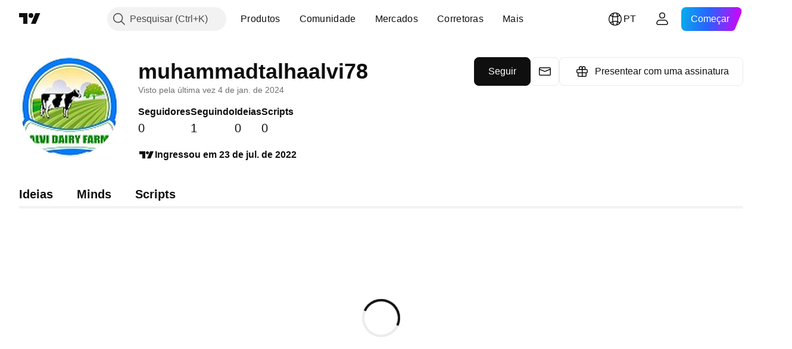

--- FILE ---
content_type: application/javascript; charset=utf-8
request_url: https://static.tradingview.com/static/bundles/pt.8096.712abf4d5eabbef015a8.js
body_size: 20692
content:
(self.webpackChunktradingview=self.webpackChunktradingview||[]).push([[8096,68425,28567,19343,32149,41512,95868,35256,29328,27741,83496,33676,50014,72939,18137,56316,21764,33334,92814,48741],{353886:o=>{o.exports=["Notificações"]},421685:o=>{o.exports=["% do PIB"]},46374:o=>{o.exports=["% de par"]},291500:o=>{o.exports=["Rentabilidade desc., %"]},433334:o=>{o.exports=["Fechar"]},167040:o=>{o.exports={en:["C"]}},800919:o=>{o.exports={en:["D"]}},933088:o=>{o.exports={en:["D"]}},918400:o=>{o.exports={en:["E"]}},514149:o=>{o.exports={en:["F"]}},650940:o=>{o.exports={en:["R"]}},745540:o=>{o.exports={en:["R"]}},756757:o=>{o.exports={en:["S"]}},706475:o=>{o.exports={en:["d"]}},557655:o=>{o.exports={en:["h"]}},836883:o=>{o.exports={en:["m"]}},649930:o=>{o.exports={en:["mn"]}},477814:o=>{o.exports=["a"]},923230:o=>{o.exports=["Sexta"]},930961:o=>{o.exports=["Seg"]},894748:o=>{o.exports=["Sáb."]},875005:o=>{o.exports=["Dom"]},392578:o=>{o.exports=["Quarta"]},608765:o=>{o.exports=["Quinta"]},244254:o=>{o.exports=["Terça"]},584454:o=>{o.exports=["Opções"]},763015:o=>{o.exports=["Entendi"]},606546:o=>{o.exports=["Saiba mais"]},254339:o=>{o.exports=["Continuar comprando"]},504098:o=>{o.exports=["Cripto"]},112128:o=>{o.exports=["Títulos"]},418111:o=>{o.exports=["Economia"]},115122:o=>{o.exports={en:["Forex"]}},755653:o=>{o.exports=["Futuros"]},611382:o=>{o.exports=["Fundos"]},81646:o=>{o.exports=["Índices"]},808273:o=>{o.exports=["Opções"]},144175:o=>{o.exports=["Selecionar países"]},489458:o=>{o.exports=["Ações"]},794700:o=>{o.exports={en:["Popular"]}},996417:o=>{o.exports=["Mostrar tudo"]},13132:o=>{o.exports=["Мaio"]},745929:o=>{o.exports=["Central de Ajuda"]},869328:o=>{o.exports={en:["CFD"]}},125354:o=>{o.exports=["Cripto"]},398361:o=>{o.exports=["Todos"]},207586:o=>{o.exports=["Títulos"]},2380:o=>{o.exports=["Economia"]},570135:o=>{o.exports={en:["Forex"]}},141504:o=>{o.exports=["Futuros"]},589740:o=>{o.exports=["Fundos"]},875313:o=>{o.exports=["Índices"]},703374:o=>{o.exports=["Opções"]},965331:o=>{o.exports=["Ações"]},405040:o=>{o.exports=["Gráficos Fundamentalistas"]},489498:o=>{o.exports=["Portifólio"]},271144:o=>{o.exports=["Acima da Média"]},584549:o=>{o.exports=["Mediana"]},916581:o=>{o.exports=["Boa"]},100586:o=>{o.exports=["Ótima"]},116056:o=>{o.exports=["Excelente"]},823543:o=>{o.exports=["Razoável"]},943639:o=>{o.exports=["Fraca"]},488272:o=>{o.exports=["Muito Boa"]},820864:o=>{o.exports=["%s atrás"]},282778:o=>{o.exports=["Em %s"]},326715:o=>{o.exports=["em %s"]},339484:o=>{o.exports={en:[" GPW — NewConnect"]}},213356:o=>{o.exports=["*Fornecemos dados em tempo real gratuitamente sempre que for permitido. Alguns dados são atrasados na exibição pública devido a regulamentos específicos das bolsas de valores. No entanto, você sempre pode comprar os dados equivalentes em tempo real se precisar deles."]},307319:o=>{o.exports={en:["-{discount}%"]}},380751:o=>{o.exports=["0 bytes"]},744479:o=>{o.exports=["1 ano"]},820877:o=>{o.exports=["Três meses"]},201069:o=>{o.exports=["4 bolsas em 1 pacote"]},518146:o=>{
o.exports=["5 fontes em 1 pacote"]},364972:o=>{o.exports={en:["796"]}},370827:o=>{o.exports=["Mercados CMC"]},78085:o=>{o.exports=["CME GLOBEX - Bolsa Mercantil Globex de Chicago"]},297967:o=>{o.exports=["Futuros do CME Group"]},107840:o=>{o.exports=["COMEX - Bolsa de Commodities"]},680842:o=>{o.exports=["CBOE EU — Índices da União Européia"]},395213:o=>{o.exports=["CBOE - Bolsa de Opções de Chicago"]},797720:o=>{o.exports=["CBOT - Associação Comercial de Chicago"]},474231:o=>{o.exports=["CFFEX — Bolsa de Futuros Financeiros da China"]},270727:o=>{o.exports={en:["CFI"]}},19521:o=>{o.exports=["CSE - Bolsa de Valores Canadense"]},825559:o=>{o.exports=["CSE — Bolsa de Valores de Casablanca"]},817932:o=>{o.exports=["CSE — Bolsa de Valores de Colombo"]},90904:o=>{o.exports=["CSE — Bolsa de Valor do Chipre"]},262384:o=>{o.exports=["CSE - Nasdaq Copenhague"]},623493:o=>{o.exports={en:["CXM"]}},536440:o=>{o.exports=["Não encontrou a troca que precisa? {link}Informe-nos{/link} solicitando uma nova."]},777344:o=>{o.exports=["Ilhas Cocos (Keeling)"]},705304:o=>{o.exports={en:["Coin Metrics"]}},583761:o=>{o.exports=["Índices CoinDesk"]},346959:o=>{o.exports={en:["CoinEx"]}},744801:o=>{o.exports={en:["CoinW"]}},171533:o=>{o.exports={en:["Coinbase"]}},882104:o=>{o.exports=["Colômbia"]},655761:o=>{o.exports=["Colunas"]},84472:o=>{o.exports=["Comores"]},460896:o=>{o.exports=["Comunidade"]},817112:o=>{o.exports=["Em comparação com o preço mensal normal. O preço especial aplica-se apenas ao primeiro ano da assinatura anual."]},705109:o=>{o.exports=["Concorra a prêmios em dinheiro real em uma competição sem riscos"]},796825:o=>{o.exports={en:["Congo"]}},179502:o=>{o.exports=["Congo (República Democrática)"]},366891:o=>{o.exports=["Conectando"]},517e3:o=>{o.exports=["Continue para cancelar"]},366326:o=>{o.exports=["Ilhas Cook"]},153161:o=>{o.exports={en:["Costa Rica"]}},847135:o=>{o.exports=["Ilhas Caimã"]},835641:o=>{o.exports={en:["Cabo Verde"]}},839643:o=>{o.exports=["Calendário"]},607696:o=>{o.exports=["Calendários"]},68997:o=>{o.exports=["Camboja"]},458981:o=>{o.exports={en:["Camelot v2 (Arbitrum)"]}},788251:o=>{o.exports={en:["Camelot v3 (Arbitrum)"]}},213250:o=>{o.exports=["Camarões"]},588590:o=>{o.exports=["Canadá"]},745054:o=>{o.exports=["Velas"]},43469:o=>{o.exports={en:["Capital.com"]}},952932:o=>{o.exports=["Cartão"]},946899:o=>{o.exports=["Cartão [International]"]},686228:o=>{o.exports=["Cartão [Índia]"]},896235:o=>{o.exports=["Cboe Austrália"]},807603:o=>{o.exports=["Cboe Canadá"]},388991:o=>{o.exports={en:["Cetus (Sui)"]}},907024:o=>{o.exports=["República Centro-Africana"]},553209:o=>{o.exports=["Certificados"]},556572:o=>{o.exports=["Chade"]},623633:o=>{o.exports=["Bate-papos"]},887583:o=>{o.exports={en:["Chile"]}},192739:o=>{o.exports=["Ilha do Natal"]},900322:o=>{o.exports={en:["City Index"]}},750619:o=>{o.exports=["Clique para saber mais"]},365343:o=>{o.exports=["Transferências de cripto"]},479308:o=>{o.exports={en:["Crypto.com"]}},173118:o=>{o.exports=["Criptomoedas"]},686961:o=>{
o.exports=["Crie seus próprios indicadores e estratégias ou personalize os existentes no Pine Editor."]},96747:o=>{o.exports=["Croácia"]},909463:o=>{o.exports={en:["Cuba"]}},738609:o=>{o.exports=["Curaçao"]},429420:o=>{o.exports=["Curaçau"]},381849:o=>{o.exports=["Moeda"]},716642:o=>{o.exports={en:["Curve (Arbitrum)"]}},121562:o=>{o.exports=["Curva (Ethereum)"]},935415:o=>{o.exports=["Chipre"]},728962:o=>{o.exports=["República Tcheca"]},659645:o=>{o.exports={en:["Czechia"]}},430952:o=>{o.exports=["Costa do Marfim"]},158363:o=>{o.exports={en:["ANX"]}},216372:o=>{o.exports={en:["ADX — Abu Dhabi Securities Exchange"]}},520470:o=>{o.exports=["AQUIS — Bolsa de Valores Aquis"]},560392:o=>{o.exports=["ASX - Bolsa de Valores Mobiliários da Austrália"]},672725:o=>{o.exports=["ATHEX — Bolsa de Valores de Atenas"]},61015:o=>{o.exports=["Samoa Americana"]},615493:o=>{o.exports=["Américas"]},166557:o=>{o.exports={en:["Antarctica"]}},817607:o=>{o.exports=["Antígua e Barbuda"]},673791:o=>{o.exports={en:["Andorra"]}},512563:o=>{o.exports={en:["Angola"]}},372813:o=>{o.exports=["Anguila"]},193703:o=>{o.exports={en:["Abaxx Exchange"]}},136792:o=>{o.exports={en:["ActivTrades"]}},410005:o=>{o.exports={en:["Aerodrome (Base)"]}},968720:o=>{o.exports={en:["Aerodrome SlipStream (Base)"]}},641527:o=>{o.exports=["Afeganistão"]},578163:o=>{o.exports=["África"]},896082:o=>{o.exports={en:["Agni (Mantle)"]}},959086:o=>{o.exports={en:["Albania"]}},336620:o=>{o.exports=["Alertas"]},856683:o=>{o.exports=["Argélia"]},349225:o=>{o.exports=["Todas as bolsas"]},979666:o=>{o.exports=["Todas as principais criptos cex e dex"]},243683:o=>{o.exports=["Tudo em tempo real"]},729153:o=>{o.exports=["De todos os ângulos"]},585147:o=>{o.exports=["Todo o histórico"]},814696:o=>{o.exports=["A extensão permitida é {extensions}"]},227072:o=>{o.exports=["Аbr"]},528896:o=>{o.exports=["Abril"]},100499:o=>{o.exports={en:["Aruba"]}},800828:o=>{o.exports=["ARCA — NYSE ARCA & MKT"]},534456:o=>{o.exports=["Área"]},106226:o=>{o.exports={en:["Argentina"]}},533146:o=>{o.exports=["Armênia"]},360389:o=>{o.exports=["Ásia"]},546450:o=>{o.exports=["Аgo"]},811081:o=>{o.exports=["Agosto"]},722157:o=>{o.exports=["Austrália"]},696600:o=>{o.exports=["Áustria"]},692604:o=>{o.exports=["Azerbaijão"]},544351:o=>{o.exports={en:["B2PRIME"]}},297117:o=>{o.exports=["B3 - Brasil Bolsa Balcão S.A."]},66074:o=>{o.exports=["BME - Bolsa de Madri"]},167429:o=>{o.exports=["BMV - Bolsa de Valores do México"]},256509:o=>{o.exports={en:["BCHAIN (Nasdaq Data Link)"]}},43917:o=>{o.exports=["BELEX - Bolsa de Valores de Belgrado"]},192321:o=>{o.exports={en:["BET — Budapest Stock Exchange"]}},198411:o=>{o.exports=["BHB — Bolsa de Valores do Bahrein"]},399366:o=>{o.exports=["BIST - Bolsa de Istambul"]},545849:o=>{o.exports={en:["BIVA — Bolsa Institucional de Valores"]}},679286:o=>{o.exports=["BSE - Bolsa de Valores de Mumbai"]},312536:o=>{o.exports=["BSSE — Bolsa de Valores de Bratislava"]},812763:o=>{o.exports={en:["BTC China"]}},900801:o=>{o.exports={en:["BTC-E"]}},42122:o=>{o.exports={en:["BTCC"]}},598713:o=>{
o.exports={en:["BTSE"]}},339762:o=>{o.exports=["BVB — Bolsa de Valores de Bucareste"]},472364:o=>{o.exports=["BVC - Bolsa de Valores da Colômbia"]},368544:o=>{o.exports=["BVC — Bolsa de Valores de Caracas"]},557266:o=>{o.exports=["BVL - Bolsa de Valores de Lima"]},707302:o=>{o.exports=["BVMT — Bolsa de Valores de Tunis"]},643856:o=>{o.exports={en:["BX — BX Swiss"]}},873679:o=>{o.exports=["BYMA — Bolsa de Ações e Mercado Argentino"]},682635:o=>{o.exports=["Botsuana"]},987629:o=>{o.exports=["Ilha Bouvet"]},568977:o=>{o.exports=["Bolívia"]},717326:o=>{o.exports=["Bonaire, Santo Eustáquio e Saba"]},807445:o=>{o.exports=["Títulos"]},749972:o=>{o.exports=["Bósnia e Herzegovina"]},1096:o=>{o.exports={en:["Bahamas"]}},290594:o=>{o.exports=["Barein"]},225040:o=>{o.exports={en:["Bangladesh"]}},907853:o=>{o.exports={en:["Barbados"]}},527377:o=>{o.exports=["Barras"]},758571:o=>{o.exports={en:["BaseSwap (Base)"]}},259213:o=>{o.exports=["Linha Base"]},524220:o=>{o.exports=["Devido aos embargos comerciais e sanções econômicas dos EUA, não podemos aceitar pagamentos da sua região atual"]},58753:o=>{o.exports=["Bielorrússia"]},795521:o=>{o.exports=["Bélgica"]},73958:o=>{o.exports={en:["Belize"]}},59986:o=>{o.exports={en:["Benin"]}},155340:o=>{o.exports=["Bermudas"]},264708:o=>{o.exports=["Butão"]},433593:o=>{o.exports={en:["BitMEX"]}},976901:o=>{o.exports={en:["BitMart"]}},784960:o=>{o.exports={en:["BitVC"]}},61174:o=>{o.exports={en:["BitYes"]}},279367:o=>{o.exports={en:["Bitazza"]}},290121:o=>{o.exports={en:["Bitget"]}},732549:o=>{o.exports={en:["Bitfinex"]}},861302:o=>{o.exports={en:["Bitkub"]}},141432:o=>{o.exports={en:["Bithumb"]}},168456:o=>{o.exports={en:["Bitso"]}},926085:o=>{o.exports={en:["Bitstamp"]}},209041:o=>{o.exports={en:["Bitrue"]}},874414:o=>{o.exports={en:["Bittrex"]}},237261:o=>{o.exports={en:["Bitunix"]}},646771:o=>{o.exports={en:["Bitvavo"]}},745504:o=>{o.exports=["Cobrado mensalmente"]},967752:o=>{o.exports=["Cobrado anualmente"]},409313:o=>{o.exports=["Detalhes de cobrança"]},943962:o=>{o.exports={en:["Binance"]}},776240:o=>{o.exports={en:["Binance.US"]}},190615:o=>{o.exports=["Bingbon"]},799753:o=>{o.exports={en:["Biswap v2 (BNB chain)"]}},553946:o=>{o.exports={en:["Bist 100"]}},4057:o=>{o.exports={en:["Bist 30"]}},200649:o=>{o.exports={en:["Blueberry"]}},25805:o=>{o.exports={en:["Bluefin (Sui)"]}},890862:o=>{o.exports={en:["BlackBull Markets"]}},692938:o=>{o.exports={en:["Blackhole v3 (Avalanche)"]}},8013:o=>{o.exports={en:["BloFin"]}},44542:o=>{o.exports={en:["Brunei"]}},334878:o=>{o.exports=["BNC"]},497100:o=>{o.exports=["Brasil"]},695239:o=>{o.exports=["Território Britânico do Oceano Índico"]},179027:o=>{o.exports=["Ilhas Virgens Britânicas"]},313531:o=>{o.exports=["Feeds de Corretoras"]},734548:o=>{o.exports=["Bulgária"]},691063:o=>{o.exports={en:["Burkina Faso"]}},395606:o=>{o.exports={en:["Burundi"]}},588452:o=>{o.exports={en:["Bytes"]}},562521:o=>{o.exports={en:["Bybit"]}},731911:o=>{o.exports={en:["GO Markets"]}},337091:o=>{o.exports={en:["GB"]}},891454:o=>{o.exports=["Corretoras GBE"]},494151:o=>{
o.exports=["GPW - Bolsa de Valores de Varsóvia"]},828691:o=>{o.exports={en:["Gate"]}},226211:o=>{o.exports=["Gabão"]},952020:o=>{o.exports={en:["Gambia"]}},202177:o=>{o.exports=["Obtenha uma oferta de 3 meses"]},396551:o=>{o.exports=["Obtenha {dynamicTitle} com 30% de desconto"]},862321:o=>{o.exports=["Obtenha {dynamicTitle} com {dynamicDiscount}% de desconto"]},410624:o=>{o.exports={en:["Gettex - Gettex"]}},880309:o=>{o.exports={en:["Gemini"]}},43846:o=>{o.exports=["Geórgia"]},403447:o=>{o.exports=["Alemanha"]},573817:o=>{o.exports=["Gana"]},656047:o=>{o.exports={en:["Gibraltar"]}},589943:o=>{o.exports={en:["Glassnode"]}},130825:o=>{o.exports=["Os mercados globais nas suas mãos"]},639534:o=>{o.exports=["Bolsas de todo o mundo de ações e futuros"]},1235:o=>{o.exports=["Gronelândia"]},327434:o=>{o.exports=["Grécia"]},881641:o=>{o.exports=["Granada"]},855033:o=>{o.exports=["Guiana"]},473562:o=>{o.exports=["Guadalupe"]},567540:o=>{o.exports={en:["Guam"]}},961914:o=>{o.exports={en:["Guatemala"]}},681937:o=>{o.exports={en:["Guernsey"]}},317252:o=>{o.exports=["Guiné"]},967090:o=>{o.exports=["Guiné-Bissau"]},168496:o=>{o.exports=["DFM - Mercado Financeiro de Dubai"]},53182:o=>{o.exports=["DJ - Índices Dow Jones"]},473367:o=>{o.exports=["DJ — Índice Dow Jones"]},402001:o=>{o.exports={en:["DSE — Dhaka Stock Exchange"]}},605654:o=>{o.exports=["DUS — Bolsa de Valores de Dusseldorf"]},224496:o=>{o.exports={en:["Dominica"]}},213047:o=>{o.exports=["República Dominicana"]},748741:o=>{o.exports=["Janela de Dados"]},418926:o=>{o.exports=["Dado não disponível"]},678529:o=>{o.exports=["Fonte do dado"]},278892:o=>{o.exports=["Detalhes"]},121985:o=>{o.exports={en:["DeDust.io (TON)"]}},532084:o=>{o.exports=["Dez"]},890082:o=>{o.exports=["Dezembro"]},870602:o=>{o.exports=["Oferta recusada"]},96614:o=>{o.exports={en:["Deepcoin"]}},98381:o=>{o.exports={en:["DefiLlama"]}},739688:o=>{o.exports=["Com atraso"]},759158:o=>{o.exports=["Dados com atraso"]},254602:o=>{o.exports=["Deslistado"]},996886:o=>{o.exports={en:["Delta Exchange"]}},85763:o=>{o.exports={en:["Delta Exchange India"]}},877527:o=>{o.exports=["Dinamarca"]},385909:o=>{o.exports={en:["Deribit"]}},44760:o=>{o.exports=["Djibuti"]},757833:o=>{o.exports=["Devido a atividade suspeita em sua conta, tivemos que bloqueá-lo de fazer novas compras. Entre em contato com nossa equipe de suporte para resolver o problema. Obrigado pela compreensão."]},673924:o=>{o.exports=["EGX - Bolsa Egípcia"]},28727:o=>{o.exports=["EUREX - Bolsa Eurex"]},537396:o=>{o.exports=["Todo o mundo"]},328304:o=>{o.exports=["Final do dia"]},236580:o=>{o.exports=["Equador"]},576796:o=>{o.exports=["Economia"]},324432:o=>{o.exports=["Egito"]},817793:o=>{o.exports={en:["Eightcap"]}},561191:o=>{o.exports={en:["El Salvador"]}},161980:o=>{o.exports=["Guinea Equatorial"]},429824:o=>{o.exports=["Eritreia"]},582610:o=>{o.exports={en:["Errante"]}},714153:o=>{o.exports=["Estônia"]},544127:o=>{o.exports={en:["Eswatini"]}},845584:o=>{o.exports={en:["EsaFX"]}},634249:o=>{o.exports=["Etiópia"]},55579:o=>{o.exports=["Futuros Eurex"]},
522546:o=>{o.exports={en:["Euronext — EuroTLX"]}},771342:o=>{o.exports=["Euronext - Euronext NV"]},742391:o=>{o.exports={en:["Euronext — Euronext Oslo"]}},350877:o=>{o.exports=["Euronext - Euronext Amsterdam"]},982141:o=>{o.exports=["Euronext - Euronext Bruxelas"]},627589:o=>{o.exports={en:["Euronext — Euronext Dublin"]}},138631:o=>{o.exports=["Euronext - Euronext Lisboa"]},596269:o=>{o.exports=["Euronext - Euronext Paris"]},546890:o=>{o.exports=["Europa"]},256596:o=>{o.exports=["União Européia"]},889716:o=>{o.exports=["Todas as ações, ETF e índices americanos que você pode imaginar – na palma da sua mão. Explore o mercado de ações mais poderoso do mundo em toda sua glória."]},464195:o=>{o.exports=["Expira hoje"]},273774:o=>{o.exports={en:["FOREX.com"]}},922843:o=>{o.exports={en:["FINRA — FINRA Agency Debt Trade Dissemination Service"]}},137716:o=>{o.exports={en:["FINRA BTDS — FINRA Bond Trade Dissemination Service"]}},328729:o=>{o.exports=["Mercados FP"]},99036:o=>{o.exports=["FRA - Bolsa de Valores de Frankfurt"]},424900:o=>{o.exports=["FSE - Bolsa de Valores de Fukuoka"]},556743:o=>{o.exports={en:["FTSE ST Index Series"]}},56079:o=>{o.exports={en:["FTSE — Group Indices"]}},729317:o=>{o.exports=["FTSE — Índices FTSE"]},649952:o=>{o.exports=["FWB - Bolsa de Valores de Frankfurt"]},72752:o=>{o.exports={en:["FXCM"]}},453285:o=>{o.exports={en:["FXOpen"]}},455450:o=>{o.exports=["Ilhas Falkland"]},357436:o=>{o.exports=["Ilhas Malvinas (Falkland)"]},330249:o=>{o.exports=["Ilhas Faroé"]},302507:o=>{o.exports=["Fev"]},581069:o=>{o.exports=["Fevereiro"]},636850:o=>{o.exports={en:["Federal Reserve Bank of New York"]}},936560:o=>{o.exports=["Federal Reserve Bank da Filadélfia"]},533754:o=>{o.exports=["Dados econômicos do Federal Reserve"]},883259:o=>{o.exports={en:["Fiji"]}},223442:o=>{o.exports=["Finlândia"]},339643:o=>{o.exports=["Fração inválida."]},891160:o=>{o.exports=["França"]},506033:o=>{o.exports=["Gratuito"]},438361:o=>{o.exports=["Guiana Francesa"]},886670:o=>{o.exports=["Polinésia Francesa"]},366930:o=>{o.exports=["Territórios Franceses do Sul"]},922928:o=>{o.exports=["Sexta"]},503570:o=>{o.exports=["Sexta"]},353539:o=>{o.exports=["Futuros"]},287332:o=>{o.exports=["Fundamentos"]},630222:o=>{o.exports=["Fundos"]},795486:o=>{o.exports=["Fusão de mercados"]},70901:o=>{o.exports={en:["FxPro"]}},450226:o=>{o.exports={en:["KB"]}},528616:o=>{o.exports=["Futuros KCBT"]},292667:o=>{o.exports={en:["KCEX"]}},233866:o=>{o.exports=["KRX — Bolsa de Valores da Coreia"]},869885:o=>{o.exports=["KSE — Bolsa de Valores do Kuwait"]},757671:o=>{o.exports={en:["Kosovo"]}},635120:o=>{o.exports={en:["Katana (Ronin)"]}},547212:o=>{o.exports={en:["Katana v3 (Ronin)"]}},892613:o=>{o.exports=["Cazaquistão"]},383490:o=>{o.exports={en:["Kagi"]}},981233:o=>{o.exports=["Quênia"]},184523:o=>{o.exports={en:["Kiribati"]}},959795:o=>{o.exports={en:["Kraken"]}},76614:o=>{o.exports={en:["Kuwait"]}},348700:o=>{o.exports={en:["KuCoin"]}},35025:o=>{o.exports=["Quirguistão"]},247683:o=>{o.exports=["HNX — Bolsa de Valores de Hanói"]},468677:o=>{
o.exports=["HNX — Bolsa de Valores de Hanói (UPCoM)"]},587176:o=>{o.exports=["HOSE  — Bolsa de Valores da Cidade de Ho Chi Minh"]},10867:o=>{o.exports=["HAM — Bolsa de Valores de Hamburgo"]},788921:o=>{o.exports=["HAN — Bolsa de Valores de Hanôver"]},239593:o=>{o.exports=["HEX - Nasdaq Helsinki"]},111355:o=>{o.exports=["HKEX -  Bolsa de Hong Kong"]},99906:o=>{o.exports=["Área HLC"]},800886:o=>{o.exports=["Barras HLC"]},711161:o=>{o.exports=["HSI - Índices Hang Seng"]},299799:o=>{o.exports={en:["HTX"]}},941273:o=>{o.exports=["Destaques do mercado"]},987845:o=>{o.exports=["Feriado"]},913459:o=>{o.exports=["Candles vazios"]},99838:o=>{o.exports=["Santa Sé"]},282792:o=>{o.exports={en:["Honduras"]}},445782:o=>{o.exports=["Honeyswap v2 (xDai)"]},357640:o=>{o.exports={en:["Hong Kong, China"]}},887765:o=>{o.exports=["Haití"]},848782:o=>{o.exports=["Manchetes"]},80508:o=>{o.exports=["Ilha Heard e Ilhas McDonald"]},863876:o=>{o.exports=["Heiken Ashi"]},96052:o=>{o.exports=["Central de Ajuda"]},281982:o=>{o.exports=["Ocultar aba"]},498236:o=>{o.exports=["Máxima-Mínima"]},893317:o=>{o.exports=["Hungria"]},6506:o=>{o.exports={en:["IC Markets"]}},712566:o=>{o.exports=["Serviços de dados ICE"]},123453:o=>{o.exports=["Futuros ICE de Singapura"]},685024:o=>{o.exports={en:["ICEAD — ICE Futures Abu Dhabi"]}},384038:o=>{o.exports={en:["ICEENDEX — ICE Endex"]}},273008:o=>{o.exports={en:["ICEEUR — ICE Futures Europe Commodities"]}},283020:o=>{o.exports={en:["ICEEUR — ICE Futures Europe Financials"]}},766301:o=>{o.exports=["ICEUS — ICE E.U.A. Futuros"]},253628:o=>{o.exports={en:["ICEUSCA — ICE Futures U.S. Commodities - Canadian Grains"]}},45362:o=>{o.exports=["ICEX - Nasdaq Islândia"]},108698:o=>{o.exports=["IDX - Bolsa de Valores da Indonésia"]},364294:o=>{o.exports={en:["IG"]}},835045:o=>{o.exports=["IST - Bolsa de Valores de Istambul"]},702181:o=>{o.exports=["Nos mercados, o preço é rei. Quanto mais dados você tiver sobre os preços do passado, melhores serão as estratégias que você poderá elaborar sobre como eles poderão se comportar no futuro. É por isso que estamos sempre trabalhando para oferecer o mais amplo histórico de negociações para cada ativo – por exemplo, você pode explorar 187 anos de dados sobre ouro. Uma Grande Oportunidade."]},341971:o=>{o.exports={en:["Interactive Brokers"]}},652969:o=>{o.exports=["Símbolo Inválido"]},719912:o=>{o.exports=["Índia"]},867788:o=>{o.exports=["Índices"]},532355:o=>{o.exports=["Indonésia"]},716678:o=>{o.exports=["Instituto de Gestão de Suprimentos"]},909161:o=>{o.exports=["Instrumento não permitido"]},217499:o=>{o.exports=["Islândia"]},128295:o=>{o.exports=["Iraque"]},501759:o=>{o.exports=["Irlanda"]},521579:o=>{o.exports=["Ilha de Man"]},368291:o=>{o.exports={en:["Israel"]}},35146:o=>{o.exports=["Itália"]},621448:o=>{o.exports={en:["JFX"]}},547946:o=>{o.exports=["JSE — Bolsa de Valores de Joanesburgo"]},75447:o=>{o.exports=["Jordânia"]},503861:o=>{o.exports={en:["Jamaica"]}},562310:o=>{o.exports={en:["Jan"]}},100200:o=>{o.exports=["Janeiro"]},200186:o=>{o.exports=["Japão"]},645271:o=>{
o.exports={en:["Jersey"]}},853786:o=>{o.exports={en:["Jul"]}},206608:o=>{o.exports=["Julho"]},800429:o=>{o.exports={en:["Jun"]}},661487:o=>{o.exports=["Junho"]},785340:o=>{o.exports=["OMX - Grupo NASDAQ OMX"]},284173:o=>{o.exports={en:["OMXBALTIC"]}},736331:o=>{o.exports={en:["OMXNORDIC"]}},280534:o=>{o.exports=["OMXR - Nasdaq Riga"]},373389:o=>{o.exports={en:["OANDA"]}},899511:o=>{o.exports={en:["OK"]}},784466:o=>{o.exports={en:["OKX"]}},565991:o=>{o.exports=["OSE - Bolsa de Valores de Osaca"]},846485:o=>{o.exports=["OTC - Mercados OTC"]},349693:o=>{o.exports=["Omã"]},251886:o=>{o.exports=["Somente a língua inglesa é permitida"]},242820:o=>{o.exports=["Janela da Árvore de Objetos e Dados"]},912179:o=>{o.exports=["Оut"]},137997:o=>{o.exports=["Outubro"]},550179:o=>{o.exports=["Opções"]},646426:o=>{o.exports=["Autoridade de Relatório de Preços de Opções"]},40305:o=>{o.exports=["Abrir Aba"]},977135:o=>{o.exports={en:["Opofinance"]}},281595:o=>{o.exports={en:["Orca (Solana)"]}},452485:o=>{o.exports={en:["Osmanli FX"]}},572407:o=>{o.exports={en:["Osmosis"]}},391262:o=>{o.exports={en:["LME — London Metal Exchange"]}},468453:o=>{o.exports={en:["LBank"]}},717282:o=>{o.exports={en:["LFJ V2.2 (Avalanche)"]}},506690:o=>{o.exports=["LSE - Bolsa de Valores de Londres (empresas do Reino Unido)"]},203392:o=>{o.exports=["LSE - Bolsa de Valores de Londres (empresas internacionais)"]},786726:o=>{o.exports=["Carregando"]},65255:o=>{o.exports=["Pagamentos locais"]},262063:o=>{o.exports=["Letônia"]},75025:o=>{o.exports={en:["Lang & Schwarz TradeCenter AG & Co. KG"]}},185682:o=>{o.exports={en:["Laos"]}},327741:o=>{o.exports=["Saiba mais"]},86883:o=>{o.exports=["Aprender, é um processo"]},516210:o=>{o.exports=["Líbano"]},365317:o=>{o.exports=["Lesoto"]},868380:o=>{o.exports=["Lituânia"]},710525:o=>{o.exports=["Libéria"]},301115:o=>{o.exports=["Líbia"]},813250:o=>{o.exports={en:["Liechtenstein"]}},129840:o=>{o.exports=["Limitado"]},903554:o=>{o.exports=["Linha"]},409394:o=>{o.exports=["Linha com marcadores"]},743588:o=>{o.exports=["Quebra de linha"]},981337:o=>{o.exports=["LuxSE — Bolsa de Valores de Luxemburgo"]},681038:o=>{o.exports=["Luxemburgo"]},476316:o=>{o.exports={en:["LunarCrush"]}},312783:o=>{o.exports={en:["Lynex (Linea)"]}},192290:o=>{o.exports={en:["MM Finance (Cronos)"]}},840598:o=>{o.exports={en:["MATSUI"]}},143836:o=>{o.exports={en:["MB"]}},738203:o=>{o.exports=["MCX — Bolsa Multi Commodity"]},726324:o=>{o.exports={en:["MEXC"]}},27946:o=>{o.exports=["Futuros - MGEX"]},707917:o=>{o.exports=["MIL - Bolsa de Valores de Milão"]},533977:o=>{o.exports=["MILSEDEX — Bolsa de Valores de Milão"]},196615:o=>{o.exports={en:["MSE - Metropolitan Stock Exchange"]}},570473:o=>{o.exports={en:["MSTAR — CBOE MorningStar Indices"]}},491213:o=>{o.exports=["MUN — Bolsa de Valores de Munique"]},522503:o=>{o.exports=["MYX - Bursa Malaysia Berhad"]},579468:o=>{o.exports=["Moçambique"]},150883:o=>{o.exports={en:["Moldova"]}},837150:o=>{o.exports=["Seg"]},440019:o=>{o.exports=["Mônaco"]},770187:o=>{o.exports=["Mongólia"]},419573:o=>{
o.exports=["Segunda"]},641357:o=>{o.exports={en:["Montenegro"]}},498609:o=>{o.exports={en:["Montserrat"]}},224794:o=>{o.exports=["Marrocos"]},689106:o=>{o.exports=["feeds financeiros mais populares"]},579706:o=>{o.exports=["Mauritânia"]},635743:o=>{o.exports=["Maurício"]},186347:o=>{o.exports=["O tamanho máximo do arquivo é {size}"]},125734:o=>{o.exports=["Мaio"]},213187:o=>{o.exports={en:["Mayotte"]}},978374:o=>{o.exports=["Macau"]},107872:o=>{o.exports={en:["Macau, China"]}},739008:o=>{o.exports=["Macedônia"]},500894:o=>{o.exports=["Mapas de Macro"]},133712:o=>{o.exports={en:["Madagascar"]}},226207:o=>{o.exports=["China Continental"]},546923:o=>{o.exports=["Malauí"]},910613:o=>{o.exports=["Malásia"]},39656:o=>{o.exports=["Maldivas"]},365226:o=>{o.exports={en:["Mali"]}},638365:o=>{o.exports={en:["Malta"]}},92767:o=>{o.exports=["Маr"]},193878:o=>{o.exports=["Março"]},176937:o=>{o.exports=["Resumo do Mercado"]},241410:o=>{o.exports=["Mercado aberto"]},762464:o=>{o.exports=["Mercado fechado"]},218866:o=>{o.exports=["Ilhas Marshall"]},933381:o=>{o.exports=["Martinica"]},976638:o=>{o.exports={en:["Meteora DLMM (Solana)"]}},837230:o=>{o.exports={en:["Meteora DYN (Solana)"]}},774951:o=>{o.exports=["México"]},130076:o=>{o.exports={en:["Merchant Moe LB (Mantle)"]}},56829:o=>{o.exports=["Micronésia (Estados Federados)"]},64614:o=>{o.exports=["Oriente Médio"]},305241:o=>{o.exports={en:["Mt.Gox"]}},9877:o=>{o.exports=["Miammar"]},696935:o=>{o.exports={en:["N/A"]}},670103:o=>{o.exports={en:["NASDAQ Dubai"]}},217103:o=>{o.exports=["NASDAQ - Bolsa de Valores NASDAQ"]},32132:o=>{o.exports={en:["NCDEX — National Commodity & Derivatives Exchange"]}},242150:o=>{o.exports={en:["NGM — Nordic Growth Market"]}},206416:o=>{o.exports=["Os dados do NSE não estão disponíveis no aplicativo móvel no momento. Pode ficar disponível no futuro."]},835936:o=>{o.exports=["NSE - Bolsa de Valores de Nagoia"]},925499:o=>{o.exports=["NSE — Bolsa de Valores de Nairobi"]},849391:o=>{o.exports=["NSE - Bolsa de Valores Nacional da Índia"]},929818:o=>{o.exports=["NSE - Bolsa de Valores da Nigéria"]},346926:o=>{o.exports=["NYMEX - Bolsa Mercantil de Nova Iorque"]},715727:o=>{o.exports=["NYSE - Bolsa de Valores de Nova Iorque"]},157054:o=>{o.exports=["NZX - Bolsa de Valores da Nova Zelândia"]},620748:o=>{o.exports=["Notificação"]},526899:o=>{o.exports={en:["Nov"]}},604607:o=>{o.exports=["Novembro"]},827294:o=>{o.exports=["Não profissional"]},114138:o=>{o.exports=["Taxas não profissionais, {line_break}por mês"]},467891:o=>{o.exports=["Ilha Norfolk"]},723309:o=>{o.exports=["Noruega"]},163654:o=>{o.exports=["Macedônia do Norte"]},201209:o=>{o.exports=["Ilhas Marianas do Norte"]},342666:o=>{o.exports={en:["Nauru"]}},12872:o=>{o.exports=["Namíbia"]},376970:o=>{o.exports=["Holanda"]},997209:o=>{o.exports=["Nunca perca uma oportunidade com dados em tempo real, tick-by-tick*. Obtemos as informações da mais alta qualidade, usadas por profissionais, de uma série de parceiros de dados mais respeitados do mercado."]},364389:o=>{o.exports=["Nova Caledônia"]},866103:o=>{
o.exports=["Nova Zelândia"]},338333:o=>{o.exports=["Notícias"]},610609:o=>{o.exports={en:["News Flow"]}},395318:o=>{o.exports=["Novos provedores"]},512503:o=>{o.exports={en:["Nepal"]}},304944:o=>{o.exports={en:["Niue"]}},227276:o=>{o.exports=["Nicarágua"]},966217:o=>{o.exports=["Nigéria"]},591520:o=>{o.exports=["Nigéria"]},83593:o=>{o.exports={en:["Nile (Line)"]}},4085:o=>{o.exports=["SET - Bolsa de Valores da Tailândia"]},726842:o=>{o.exports=["SGX - Bolsa de Valores de Singapura"]},562969:o=>{o.exports=["SHFE — Bolsa de Futuros de Xangai"]},404421:o=>{o.exports=["SAINT MAARTEN (Parte Holandesa)"]},706275:o=>{o.exports=["SIX - Bolsa Suíça SIX"]},359390:o=>{o.exports=["SP - Índices S&P"]},320939:o=>{o.exports=["SP — Índice S&P"]},837838:o=>{o.exports=["SSE - Bolsa de Valores de Santiago"]},588484:o=>{o.exports=["SSE - Bolsa de Valores Mobiliários Sapporo"]},66599:o=>{o.exports=["SSE - Bolsa de Valores de Xangai"]},161712:o=>{o.exports=["STO - Nasdaq Estocolmo"]},120346:o=>{o.exports={en:["STON.fi (TON)"]}},320883:o=>{o.exports={en:["STON.fi v2 (TON)"]}},698575:o=>{o.exports=["SWB - Bolsa de Valores de Stuttgart"]},50361:o=>{o.exports=["SZSE - Bolsa de Valores de Shenzhen"]},988408:o=>{o.exports=["Captura"]},663647:o=>{o.exports=["África do Sul"]},826082:o=>{o.exports=["Ilhas Geórgia do Sul e Sandwich do Sul"]},617661:o=>{o.exports=["Coréia do Sul"]},998037:o=>{o.exports=["Sudão do Sul"]},761110:o=>{o.exports=["Ilhas Salomão"]},34194:o=>{o.exports=["Somália"]},335711:o=>{o.exports=["Desculpe, não disponível aqui"]},232273:o=>{o.exports=["Sáb."]},130348:o=>{o.exports=["Sábado"]},605991:o=>{o.exports=["Arábia Saudita"]},815841:o=>{o.exports=["Economize {amount} no primeiro ano"]},189485:o=>{o.exports=["Economize {discount}"]},469736:o=>{o.exports=["Um clique"]},597961:o=>{o.exports={en:["Saxo"]}},19774:o=>{o.exports=["São Bartolomeu"]},714742:o=>{o.exports=["São Cristóvão e Nevis"]},936924:o=>{o.exports=["Santa Helena, Ascensão e Tristão da Cunha"]},556268:o=>{o.exports=["Santa Lúcia"]},653833:o=>{o.exports=["São Martinho (parte francesa)"]},438490:o=>{o.exports=["São Pedro e Miquelon"]},283190:o=>{o.exports=["São Pedro e Miquelon"]},552348:o=>{o.exports={en:["Samoa"]}},303407:o=>{o.exports=["São Marino"]},890812:o=>{o.exports=["São Tomé e Príncipe"]},442567:o=>{o.exports=["Rastreadores"]},650985:o=>{o.exports=["Seicheles"]},370784:o=>{o.exports=["A segunda parte da fração não é válida."]},604074:o=>{o.exports=["Selecionar países"]},444125:o=>{o.exports={en:["Senegal"]}},806816:o=>{o.exports=["Set"]},632179:o=>{o.exports=["Setembro"]},428819:o=>{o.exports=["Sérvia"]},383298:o=>{o.exports=["Perfil de volume da sessão"]},561232:o=>{o.exports={en:["Shadow (Sonic)"]}},279298:o=>{o.exports=["Mostrar Lista de Objetos"]},28461:o=>{o.exports=["Serra Leoa"]},977377:o=>{o.exports=["Singapura"]},145578:o=>{o.exports=["São Martinho (parte holandesa)"]},556183:o=>{o.exports={en:["Skilling"]}},742494:o=>{o.exports=["Eslováquia"]},721687:o=>{o.exports=["Eslovênia"]},174897:o=>{o.exports=["Espanha"]},64568:o=>{o.exports={
en:["SpookySwap v2 (Fantom)"]}},783013:o=>{o.exports={en:["Spot"]}},732187:o=>{o.exports={en:["Spreadex"]}},308201:o=>{o.exports=["Siri Lanka"]},586146:o=>{o.exports=["O limite de estudos excedeu: {number} estudos por layout. \nRemova alguns estudos."]},869217:o=>{o.exports={en:["Step line"]}},921906:o=>{o.exports=["Ações"]},864987:o=>{o.exports=["Cancelar a renovação automática"]},18118:o=>{o.exports=["Sudão"]},377493:o=>{o.exports=["Dom"]},181104:o=>{o.exports={en:["SunSwap v2 (TRON)"]}},577350:o=>{o.exports={en:["SunSwap v3 (TRON)"]}},661480:o=>{o.exports=["Domingo"]},729068:o=>{o.exports={en:["Suriname"]}},487896:o=>{o.exports={en:["SushiSwap v2 (Ethereum)"]}},496143:o=>{o.exports={en:["SushiSwap v2 (Polygon)"]}},562457:o=>{o.exports=["Svalbard e Jan Mayen"]},306405:o=>{o.exports={en:["Swap"]}},73412:o=>{o.exports=["Suécia"]},661714:o=>{o.exports={en:["Swissquote"]}},508058:o=>{o.exports=["Suiça"]},711377:o=>{o.exports={en:["SyncSwap (zkSync)"]}},621597:o=>{o.exports={en:["SyncSwap v2 (zkSync)"]}},717325:o=>{o.exports=["Síria"]},842444:o=>{o.exports=["PSE — Bolsa de Valores das Filipinas"]},267449:o=>{o.exports=["PSE — Bolsa de Valores de Praga"]},225977:o=>{o.exports=["PSX — Bolsa de Valores do Paquistão"]},276519:o=>{o.exports=["Ponto & Figura"]},15112:o=>{o.exports=["Polônia"]},418819:o=>{o.exports={en:["Poloniex"]}},958902:o=>{o.exports={en:["Portugal"]}},673897:o=>{o.exports=["Pós-mercado"]},104410:o=>{o.exports={en:["PayPal"]}},151641:o=>{o.exports=["Método de pagamento"]},847081:o=>{o.exports=["Pacífico"]},917892:o=>{o.exports=["Paquistão"]},399553:o=>{o.exports={en:["Palau"]}},997622:o=>{o.exports=["Estado da Palestina"]},134248:o=>{o.exports={en:["PancakeSwap v2 (BNB chain)"]}},100454:o=>{o.exports={en:["PancakeSwap v3 (BNB chain)"]}},411586:o=>{o.exports={en:["PancakeSwap v3 (Ethereum)"]}},14518:o=>{o.exports={en:["PancakeSwap v3 (Linea)"]}},962773:o=>{o.exports={en:["Pancakeswap v3 (Arbitrum)"]}},732296:o=>{o.exports={en:["Pancakeswap v3 (Base)"]}},77547:o=>{o.exports={en:["Pancakeswap v3 (zkSync)"]}},614586:o=>{o.exports=["Panamá"]},954418:o=>{o.exports={en:["Pangolin v2 (Avalanche)"]}},639272:o=>{o.exports=["Papua Nova Guiné"]},449486:o=>{o.exports=["Paraguai"]},82455:o=>{o.exports={en:["Pepperstone"]}},184677:o=>{o.exports={en:["Peru"]}},101475:o=>{o.exports={en:["Pharaoh (Avalanche)"]}},3906:o=>{o.exports={en:["Phemex"]}},728919:o=>{o.exports=["Filipinas"]},714387:o=>{o.exports={en:["Phillip Nova"]}},292752:o=>{o.exports={en:["Pitcairn"]}},872221:o=>{o.exports={en:["Pine"]}},167087:o=>{o.exports=["O Pine Editor mudou"]},923304:o=>{o.exports=["Logs do Pine"]},85261:o=>{o.exports={en:["Pionex"]}},459209:o=>{o.exports=["Por favor, digite no formato solicitado"]},205497:o=>{o.exports=["Por favor, não digite mais do que {number} caracteres"]},129388:o=>{o.exports=["Por favor, digite somente números"]},175002:o=>{o.exports=["Por favor, digite uma URL válida"]},893576:o=>{o.exports=["Por favor, digite um endereço de e-mail válido"]},404682:o=>{o.exports=["Por favor, dgite um número válido"]},86488:o=>{
o.exports=["Por favor, digite um valor maior ou igual a {number}"]},134335:o=>{o.exports=["Por favor, digite um valor menor ou igual a {number}"]},61359:o=>{o.exports=["Por favor, digite ao menos {number} caracteres"]},305516:o=>{o.exports=["Use uma senha mais segura"]},236018:o=>{o.exports=["Pré-mercado"]},366123:o=>{o.exports=["O formato do preço não é válido."]},506218:o=>{o.exports=["Preço dos produtos individualmente: {price}\nDesconto no pacote: {percent}% off"]},901808:o=>{o.exports=["Profissional"]},696729:o=>{o.exports=["Taxas profissionais, {line_break}por mês"]},162916:o=>{o.exports=["Porto Rico"]},31780:o=>{o.exports={en:["Pulsex (Pulsechain)"]}},224514:o=>{o.exports={en:["PulseX v2 (Pulsechain)"]}},185340:o=>{o.exports={en:["Purple Trading"]}},340806:o=>{o.exports={en:["Pyth"]}},265698:o=>{o.exports=["QSE - Bolsa de Valores de Catar"]},328756:o=>{o.exports=["Catar"]},222051:o=>{o.exports={en:["QuickSwap v2 (Polygon)"]}},329095:o=>{o.exports={en:["QuickSwap v3 (Polygon zkEVM)"]}},565062:o=>{o.exports={en:["QuickSwap v3 (Polygon)"]}},167476:o=>{o.exports=["As cotações são atrasadas em {number} min"]},369539:o=>{o.exports=["As cotações são atrasadas {number} min e atualizadas em tempo real"]},287198:o=>{o.exports={en:["ROFEX — MATBA ROFEX"]}},964441:o=>{o.exports={en:["RUS"]}},980619:o=>{o.exports={en:["Rofex 20"]}},700102:o=>{o.exports=["Romênia"]},729766:o=>{o.exports={en:["Raydium (Solana)"]}},188724:o=>{o.exports={en:["Raydium CLMM (Solana)"]}},383388:o=>{o.exports={en:["Raydium CPMM (Solana)"]}},385488:o=>{o.exports={en:["Ramses v2 (Arbitrum)"]}},855169:o=>{o.exports={en:["Range"]}},303058:o=>{o.exports=["Tempo real"]},902870:o=>{o.exports=["Dados em tempo real"]},303333:o=>{o.exports=["Lembrete: o Pine Editor foi movido"]},188130:o=>{o.exports={en:["Renko"]}},38822:o=>{o.exports=["Modo reprodução"]},859546:o=>{o.exports=["Rússia"]},115446:o=>{o.exports=["Federação Russa"]},260044:o=>{o.exports=["Ruanda"]},907816:o=>{o.exports={en:["Réunion"]}},146755:o=>{o.exports={en:["WOO X"]}},644040:o=>{o.exports=["WB - Bolsa de Valores de Viena"]},538067:o=>{o.exports={en:["WEEX"]}},24172:o=>{o.exports={en:["WH SelfInvest"]}},863968:o=>{o.exports=["Dados econômicos mundiais"]},512504:o=>{o.exports=["Lista"]},819134:o=>{o.exports=["Lista de observação e detalhes"]},331165:o=>{o.exports=["Lista de observação e detalhes e notícias"]},929848:o=>{o.exports=["Lista de Observação e notícias"]},162818:o=>{o.exports=["Lista de observação, detalhes e novidades"]},201777:o=>{o.exports={en:["Wagmi (Sonic)"]}},57056:o=>{o.exports=["Wallis e Futuna"]},966719:o=>{o.exports=["Aviso"]},813573:o=>{o.exports=["Não podemos aceitar seu pagamento agora"]},569094:o=>{o.exports=["Nós o conectamos de forma confiável a centenas de feeds de dados, com acesso direto a {count} instrumentos de todo o mundo, obtendo as informações da mais alta qualidade de parceiros de dados de nível institucional e utilizadas por profissionais."]},27178:o=>{
o.exports=["Nós o direcionaremos para {payment_method}. Depois de verificar seus detalhes, você será redirecionado de volta ao TradingView e seu método de pagamento será confirmado."]},899665:o=>{o.exports={en:["Webull Pay"]}},711532:o=>{o.exports=["Quarta"]},894226:o=>{o.exports=["Quarta"]},75648:o=>{o.exports=["Saara Ocidental"]},832994:o=>{o.exports=["Por que parar nos candlesticks? Você também obtém acesso instantâneo a – dados financeiros de ações mundiais, avaliações de analistas, previsões e metas de preço, notícias das principais agências, dados econômicos mundiais, fundamentos de criptomoedas, datasets alternativos e muito, muito mais."]},63136:o=>{o.exports={en:["WhiteBIT"]}},103898:o=>{o.exports=["Plataforma"]},297025:o=>{o.exports=["Ganhadoras"]},468306:o=>{o.exports=["TMX — Bolsa de Valores de Montreal"]},686908:o=>{o.exports=["TOCOM - Bolsa de Commodities de Tóquio"]},343324:o=>{o.exports={en:["TAIFEX — Taiwan Futures Exchange"]}},227465:o=>{o.exports=["TALSE - Nasdaq Tallinn"]},292877:o=>{o.exports=["TASE - Bolsa de Valores de Tel-Aviv"]},753143:o=>{o.exports={en:["TB"]}},477940:o=>{o.exports=["TFEX — Bolsa de Futuros da Tailândia"]},774401:o=>{o.exports=["TFX - Bolsa Financeira de Tóquio"]},271124:o=>{o.exports=["TPEx — Bolsa de Taipé"]},626004:o=>{o.exports=["TSE - Bolsa de Valores de Tóquio"]},713373:o=>{o.exports=["TSX - Bolsa de Valores de Toronto"]},151990:o=>{o.exports=["TSXV - Bolsa de Ventures da TSX"]},546623:o=>{o.exports=["TWSE - Bolsa de Valores de Taiwan"]},205935:o=>{o.exports=["Hoje"]},631945:o=>{o.exports={en:["Togo"]}},298549:o=>{o.exports={en:["Tokelau"]}},315404:o=>{o.exports=["Amanhã"]},435125:o=>{o.exports={en:["Tonga"]}},516069:o=>{o.exports={en:["Toobit"]}},294693:o=>{o.exports=["Tadawul — Bolsa de Valores da Arábia Saudita"]},470947:o=>{o.exports={en:["Taiwan, China"]}},434058:o=>{o.exports=["Tajiquistão"]},182030:o=>{o.exports=["Levando você para a página da ordem"]},635623:o=>{o.exports=["Tanzânia"]},771388:o=>{o.exports=["Qui"]},879137:o=>{o.exports=["Quinta"]},215786:o=>{o.exports=["Tailândia"]},836986:o=>{o.exports=["Os Estados Unidos da América"]},921568:o=>{o.exports=["O único terminal para todos governar"]},217919:o=>{o.exports=["A melhor fonte da Chicago Mercantile Exchange. Mercados de futuros com alta liquidez significam tantas possibilidades."]},992944:o=>{o.exports={en:["ThinkMarkets"]}},860888:o=>{o.exports=["Este campo é obrigatório"]},506790:o=>{o.exports=["Este é um preço especial para residentes no país de origem da bolsa."]},689626:o=>{o.exports={en:["Thruster v3 (Blast)"]}},740293:o=>{o.exports={en:["Tickmill"]}},617809:o=>{o.exports={en:["Time Price Opportunity"]}},367129:o=>{o.exports=["Timor Leste"]},894279:o=>{o.exports=["Monitore os mercados europeus e explore um continente inteiro de oportunidades. Acesse a maior bolsa regional de derivativos."]},424782:o=>{o.exports={en:["Trade Nation"]}},367542:o=>{o.exports={en:["Tradegate Exchange"]}},811847:o=>{o.exports={en:["Trader Joe v2 (Avalanche)"]}},708605:o=>{
o.exports=["O TradingView, Inc. está registrado para fins de tributação em alguns países. Como resultado, dependendo da sua localização, uma taxa de imposto sobre vendas pode ser adicionado ao seu pagamento final."]},344993:o=>{o.exports={en:["Tradu"]}},390103:o=>{o.exports=["Trinidade e Tobago"]},139024:o=>{o.exports={en:["Trive"]}},747680:o=>{o.exports={en:["Tuvalu"]}},811916:o=>{o.exports=["Terça"]},682160:o=>{o.exports=["Terça"]},420349:o=>{o.exports=["Tunísia"]},450371:o=>{o.exports={en:["Turbos Finance (Sui)"]}},650800:o=>{o.exports=["Turcomenistão"]},929826:o=>{o.exports=["Turquia"]},606372:o=>{o.exports=["Ilhas Turcas e Caicos"]},922542:o=>{o.exports=["Turquesa"]},2120:o=>{o.exports=["Ilhas Virgens Americanas"]},879479:o=>{o.exports={en:["UAE"]}},564554:o=>{o.exports={en:["UK"]}},930534:o=>{o.exports=["Pacote do Mercado de Ações dos EUA"]},232240:o=>{o.exports=["EUA"]},259195:o=>{o.exports={en:["USD"]}},913682:o=>{o.exports={en:["USI"]}},796936:o=>{o.exports={en:["Uniswap v2 (Base)"]}},846768:o=>{o.exports={en:["Uniswap v2 (Ethereum)"]}},566350:o=>{o.exports={en:["Uniswap v2 (Unichain)"]}},439063:o=>{o.exports={en:["Uniswap v3 (Arbitrum)"]}},936011:o=>{o.exports={en:["Uniswap v3 (Avalanche)"]}},743891:o=>{o.exports={en:["Uniswap v3 (BNB chain)"]}},590022:o=>{o.exports={en:["Uniswap v3 (Base)"]}},976337:o=>{o.exports={en:["Uniswap v3 (Ethereum)"]}},234811:o=>{o.exports={en:["Uniswap v3 (Optimism)"]}},725829:o=>{o.exports={en:["Uniswap v3 (Polygon)"]}},770695:o=>{o.exports=["Emirados Árabes Unidos"]},460411:o=>{o.exports=["Reino Unido"]},415459:o=>{o.exports=["Estados Unidos"]},266635:o=>{o.exports=["Ilhas Menores Distantes dos Estados Unidos"]},735256:o=>{o.exports=["Erro desconhecido"]},87849:o=>{o.exports={en:["Uganda"]}},364971:o=>{o.exports=["Ucrânia"]},977837:o=>{o.exports={en:["UpBit"]}},931315:o=>{o.exports=["Uruguai"]},552979:o=>{o.exports=["Usbequistão"]},585254:o=>{o.exports=["VSE - Nasdaq Vilnius"]},384055:o=>{o.exports={en:["VVS Finance (Cronos)"]}},101833:o=>{o.exports={en:["VVS v3 (Cronos)"]}},551677:o=>{o.exports=["Votar"]},36018:o=>{o.exports={en:["Volmex"]}},193722:o=>{o.exports=["Vela de volume"]},292763:o=>{o.exports={en:["Volume footprint"]}},430760:o=>{o.exports={en:["Vantage"]}},105598:o=>{o.exports={en:["Vanuatu"]}},370458:o=>{o.exports={en:["Velocity Trade"]}},151597:o=>{o.exports={en:["Velodrome (Optimism)"]}},238223:o=>{o.exports={en:["Velodrome SlipStream (Optimism)"]}},666530:o=>{o.exports={en:["Velodrome v2 (Optimism)"]}},250614:o=>{o.exports={en:["Venezuela"]}},403944:o=>{o.exports=["Vietnã"]},960580:o=>{o.exports=["Ilhas Virgens (Britânicas)"]},914315:o=>{o.exports=["Ilhas VIrgens (EUA)"]},120304:o=>{o.exports=["XETR - Xetra"]},815224:o=>{o.exports={en:["XT.com"]}},741295:o=>{o.exports=["Agora você está sendo redirecionado para a página de pedidos para concluir sua transação."]},765123:o=>{o.exports=["Agora você pode encontrá-lo no painel do lado direito."]},28010:o=>{
o.exports=["Agora você pode encontrá-lo no painel do lado direito — o que lhe dá mais flexibilidade e controle sobre como você codifica e analisa."]},737895:o=>{o.exports=["Não é possível acessar esse conteúdo no aplicativo móvel."]},642:o=>{o.exports=["Você terá acesso até {expireDate} ({daysLeft})"]},547537:o=>{o.exports=["Seu código começa aqui!"]},841429:o=>{o.exports=["Seu desconto personalizado foi ativado com sucesso."]},481717:o=>{o.exports=["A sua senha deve ter pelo menos sete caracteres, inclusive letras e números"]},510588:o=>{o.exports=["Iémen"]},943320:o=>{o.exports=["Ontem"]},158930:o=>{o.exports=["Curvas de Rendimento"]},36074:o=>{o.exports={en:["ZCE — Zhengzhou Commodity Exchange"]}},827860:o=>{o.exports={en:["Zoomex"]}},652361:o=>{o.exports=["Zâmbia"]},42386:o=>{o.exports=["Zimbábue"]},403823:o=>{o.exports=["um ano"]},426940:o=>{o.exports=["um dia"]},2046:o=>{o.exports=["um mês"]},105756:o=>{o.exports=["uma hora"]},317310:o=>{o.exports=["Anual"]},531940:o=>{o.exports=["toda a Europa"]},719564:o=>{o.exports={en:["bitFlyer"]}},699912:o=>{o.exports=["cobrança mensal"]},425256:o=>{o.exports=["cobrança anual"]},239891:o=>{o.exports={en:["easyMarkets"]}},520915:o=>{o.exports={en:["iBroker"]}},464017:o=>{o.exports=["agora mesmo"]},288037:o=>{o.exports=["mês"]},173039:o=>{o.exports=["Mensal"]},145894:o=>{o.exports={en:["meXBT"]}},665947:o=>{o.exports=["com {percent}% de disconto"]},607701:o=>{o.exports=["impostos"]},147100:o=>{o.exports={en:["tastyfx"]}},81277:o=>{o.exports=["três meses"]},233969:o=>{o.exports=["Teste"]},820383:o=>{o.exports={en:["{count}+"]}},71460:o=>{o.exports=["{dayName} {specialSymbolOpen}no{specialSymbolClose} {dayTime}"]},946530:o=>{o.exports=["Teste {proPlanName}"]},632811:o=>{o.exports=["{specialSymbolOpen}Último{specialSymbolClose} {dayName}{specialSymbolOpen}no{specialSymbolClose} {dayTime}"]},689399:o=>{o.exports=["{specialSymbolOpen}Hoje no{specialSymbolClose} {dayTime}"]},534437:o=>{o.exports=["{specialSymbolOpen}Amanhã no{specialSymbolClose} {dayTime}"]},285799:o=>{o.exports=["{specialSymbolOpen}Ontem no{specialSymbolClose} {dayTime}"]},149853:o=>{o.exports={en:["xExchange"]}},675328:o=>{o.exports=["ano","anos"]},959088:o=>{o.exports={en:["zkSwap (zkSync)"]}},831928:o=>{o.exports=["Ilhas Åland"]},851068:o=>{o.exports=["%d dia","%d dias"]},817856:o=>{o.exports=["%d hora","%d horas"]},515185:o=>{o.exports=["%d mês","%d meses"]},584890:o=>{o.exports=["%d minuto","%d minutos"]},909806:o=>{o.exports=["%d ano","%d anos"]},898393:o=>{o.exports=["mês","meses"]},975396:o=>{o.exports=["{number} dia restante","{number} dias restantes"]},457679:o=>{o.exports=["{currentCount} mês de {totalCount}","{currentCount} meses de {totalCount}"]},589889:o=>{o.exports=["{count} notificação de alerta não lida","{count} notificações de alertas não lidas"]},993205:o=>{o.exports=["ano","anos"]},956316:o=>{o.exports=Object.create(null),o.exports["#AAPL-symbol-description"]={en:["Apple Inc"]},o.exports["#AMEX:SCHO-symbol-description"]=["ETF Schwab Curto Prazo Títulos Americanos"],
o.exports["#AMEX:SHYG-symbol-description"]=["Cotas 0-5 YEAR High Yield Corporate Bond ETF"],o.exports["#ASX:XAF-symbol-description"]=["Índice S&P/ASX All Australian 50"],o.exports["#ASX:XAT-symbol-description"]=["Índice S&P/ASX All Australian 200"],o.exports["#ASX:XJO-symbol-description"]=["Índice S&P/ASX 200"],o.exports["#AUDCAD-symbol-description"]=["Dólar Australiano/Dólar Canadense"],o.exports["#AUDCHF-symbol-description"]=["Dólar Australiano/Franco Suíço"],o.exports["#AUDJPY-symbol-description"]=["Dólar Australiano/Iene Japonês"],o.exports["#AUDNZD-symbol-description"]=["Dólar Australiano/Dólar Neo-Zelandês"],o.exports["#AUDRUB-symbol-description"]=["DÓLAR AUSTRALIANO/RUBLO RUSSO"],o.exports["#AUDUSD-symbol-description"]=["Dólar Australiano/Dólar Americano"],o.exports["#BCBA:IMV-symbol-description"]={en:["S&P MERVAL Index"]},o.exports["#BCHEUR-symbol-description"]=["Bitcoin dinheiro/euros"],o.exports["#BCHUSD-symbol-description"]=["Bitcoin Cash/Dólar EUA"],o.exports["#BELEX:BELEX15-symbol-description"]=["Índice BELEX 15"],o.exports["#BIST:XU100-symbol-description"]=["Índice BIST 100"],o.exports["#BITMEX:XBT-symbol-description"]=["Índice Bitcoin/Dólar US"],o.exports["#BME:IBC-symbol-description"]=["Índice IBEX35"],o.exports["#BMFBOVESPA:IBOV-symbol-description"]=["Índice Bovespa"],o.exports["#BMFBOVESPA:IBRA-symbol-description"]=["Índice IBrasil"],o.exports["#BMFBOVESPA:IBXL-symbol-description"]=["Índice Brasil 50"],o.exports["#BMV:CT-symbol-description"]={en:["China SX20 RT"]},o.exports["#BMV:F-symbol-description"]={en:["Ford Motor Company"]},o.exports["#BMV:ME-symbol-description"]=["Índice S&P/BMV IPC"],o.exports["#BRLJPY-symbol-description"]=["Real Brasileiro/Iene Japonês"],o.exports["#BSE:ITI-symbol-description"]={en:["ITI Ltd"]},o.exports["#BSE:SENSEX-symbol-description"]=["Índice S&P BSE Sensex"],o.exports["#BTCBRL-symbol-description"]=["Bitcoin / Real Brasileiro"],o.exports["#BTCCAD-symbol-description"]=["Bitcoin / Dólar Canadense"],o.exports["#BTCCNY-symbol-description"]=["Bitcoin / Yuan Chinês"],o.exports["#BTCEUR-symbol-description"]={en:["Bitcoin / Euro"]},o.exports["#BTCGBP-symbol-description"]=["Bitcoin / Libra Esterlina"],o.exports["#BTCJPY-symbol-description"]=["Bitcoin / Iene Japonês"],o.exports["#BTCKRW-symbol-description"]=["Bitcoin/Won Sul-Coreano"],o.exports["#BTCPLN-symbol-description"]=["Bitcoin / Zloti Polonês"],o.exports["#BTCRUB-symbol-description"]=["Bitcoin / Rublo Russo"],o.exports["#BTCTHB-symbol-description"]=["Bitcoin / Baht Tailandês"],o.exports["#BTCUSD-symbol-description"]=["Bitcoin/Dólar Americano"],o.exports["#BTGUSD-symbol-description"]=["Bitcoin Gold/Dólar EUA"],o.exports["#BVL:SPBLPGPT-symbol-description"]=["Índice Geral S&P/BVL do Peru (PEN)"],o.exports["#BVSP-symbol-description"]=["Índice Bovespa"],o.exports["#CADJPY-symbol-description"]=["Dólar Canadense/Iene Japonês"],o.exports["#CADUSD-symbol-description"]=["Dólar Canadense/Dólar EUA"],o.exports["#CBOE:OEX-symbol-description"]=["Índice S&P100"],o.exports["#CBOE:VIX-symbol-description"]=["Índice de Volatilidade S&P500"],
o.exports["#CBOT:ZB1!-symbol-description"]=["Futuros de Obrigações do Tesouro"],o.exports["#CBOT:ZC1!-symbol-description"]=["Futuros de Milho"],o.exports["#CBOT:ZM1!-symbol-description"]=["Futuros de Farelo de Soja"],o.exports["#CBOT:ZN1!-symbol-description"]=["Futuros de Notas Y de 10 anos"],o.exports["#CBOT:ZO1!-symbol-description"]=["Futuros de Aveia"],o.exports["#CBOT:ZQ1!-symbol-description"]=["Futuros de Taxas de Juros de Fundos Federais a 30 dias"],o.exports["#CBOT:ZR1!-symbol-description"]=["Futuros de Arroz"],o.exports["#CBOT:ZS1!-symbol-description"]=["Futuros de Soja"],o.exports["#CBOT:ZW1!-symbol-description"]=["Futuros de trigo"],o.exports["#CBOT_MINI:XK1!-symbol-description"]=["Futuros Mini de Soja"],o.exports["#CBOT_MINI:XW1!-symbol-description"]=["Futuros Mini de Trigo"],o.exports["#CBOT_MINI:YM1!-symbol-description"]=["Futuros Dow Jones E-mini"],o.exports["#CHFJPY-symbol-description"]=["Franco Suíço/Iene Japonês"],o.exports["#CHFUSD-symbol-description"]=["Franco Suíço/Dólar Americano"],o.exports["#CME:BTC1!-symbol-description"]=["Futuros de Bitcoin CME"],o.exports["#CME:CB1!-symbol-description"]=["Futuros de Manteiga (Contínuo: Contrato atual à frente)"],o.exports["#CME:GF1!-symbol-description"]=["Futuros de Gado de Engorda"],o.exports["#CME:HE1!-symbol-description"]=["Futuros de Suínos Magros"],o.exports["#CME:LE1!-symbol-description"]=["Futuros de Gado em Pé"],o.exports["#CME_MINI:E71!-symbol-description"]=["Futuros E-mini em euros"],o.exports["#CME_MINI:ES1!-symbol-description"]=["Futuros E-mini S&P500"],o.exports["#CME_MINI:J71!-symbol-description"]=["Futuros E-mini em ienes japoneses"],o.exports["#CME_MINI:NQ1!-symbol-description"]=["Futuros NASDAQ 100 E-mini"],o.exports["#CME_MINI:RTY1!-symbol-description"]=["Índice Futuro E-Mini Russell 2000"],o.exports["#COMEX:AEP1!-symbol-description"]=["Futuros Europeus Premium de Alumínio"],o.exports["#COMEX:AUP1!-symbol-description"]=["Futuros de alumínio MW U.S. Transaction Premium Platts (25MT)"],o.exports["#COMEX:GC1!-symbol-description"]=["Futuros de ouro"],o.exports["#COMEX:HG1!-symbol-description"]=["Futuros de cobre"],o.exports["#COMEX:SI1!-symbol-description"]=["Futuros de Prata"],o.exports["#COMEX_MINI:QC1!-symbol-description"]=["Futuros E-mini de Cobre"],o.exports["#COMEX_MINI:QI1!-symbol-description"]=["Futuros (Mini) de Prata"],o.exports["#COMEX_MINI:QO1!-symbol-description"]=["Futuros (Mini) de Ouro"],o.exports["#COPPER-symbol-description"]=["CFDs de cobre"],o.exports["#CORNUSD-symbol-description"]=["CFDs de milho"],o.exports["#COTUSD-symbol-description"]=["CFDs de algodão"],o.exports["#CRYPTOCAP:TOTAL-symbol-description"]=["Valor Total do Mercado de Criptomoedas, $"],o.exports["#DFM:DFMGI-symbol-description"]=["Índice DFM"],o.exports["#DJ:DJA-symbol-description"]=["Índice composto médio Dow Jones"],o.exports["#DJ:DJCIAGC-symbol-description"]=["Índice de Commodities com Componente Agrícola Dow Jones"],o.exports["#DJ:DJCICC-symbol-description"]=["Índice de Commodities de Cacau Dow Jones"],
o.exports["#DJ:DJCIEN-symbol-description"]=["Índice de Commodities de Energia Dow Jones"],o.exports["#DJ:DJCIGC-symbol-description"]=["Índice de Commodities de Ouro Dow Jones"],o.exports["#DJ:DJCIGR-symbol-description"]=["Índice de Commodities de Grãos Dow Jones"],o.exports["#DJ:DJCIIK-symbol-description"]=["Índice de Commodities de Níquel Dow Jones"],o.exports["#DJ:DJCIKC-symbol-description"]=["Índice de Commodities de Café Dow Jones"],o.exports["#DJ:DJCISB-symbol-description"]=["Índice de Commodities de Açúcar Dow Jones"],o.exports["#DJ:DJCISI-symbol-description"]=["Índice de Commodities de Prata Dow Jones"],o.exports["#DJ:DJI-symbol-description"]=["Índice industrial médio Dow Jones"],o.exports["#DJ:DJT-symbol-description"]=["Índice Médio de Transportes Dow Jones"],o.exports["#DJ:DJU-symbol-description"]=["Índice Médio de Serviços Públicos Dow Jones"],o.exports["#DJ:DJUSCL-symbol-description"]=["Índice Carvão Dow Jones EUA"],o.exports["#EGX:EGX30-symbol-description"]=["Índice EGX 30"],o.exports["#ETCBTC-symbol-description"]=["Ethereum Classic/Bitcoin"],o.exports["#ETCEUR-symbol-description"]={en:["Ethereum Classic / Euro"]},o.exports["#ETCUSD-symbol-description"]=["Ethereum Classic/Dólar EUA"],o.exports["#ETHBTC-symbol-description"]=["Ethereum/Bitcoin"],o.exports["#ETHEUR-symbol-description"]=["Ethereum/Euro"],o.exports["#ETHGBP-symbol-description"]=["Ethereum/Libra Esterlina"],o.exports["#ETHJPY-symbol-description"]=["Ethereum/Iene Japonês"],o.exports["#ETHKRW-symbol-description"]=["Ethereum / Won Coreano"],o.exports["#ETHTHB-symbol-description"]=["Ethereum / Baht tailandês"],o.exports["#ETHUSD-symbol-description"]=["Ethereum / Dólar"],o.exports["#EUBUND-symbol-description"]=["Eurobond"],o.exports["#EURAUD-symbol-description"]=["Euro / Dólar Australiano"],o.exports["#EURBRL-symbol-description"]=["Euro/Real Brasileiro"],o.exports["#EURCAD-symbol-description"]=["Euro / Dólar Canadense"],o.exports["#EURCHF-symbol-description"]=["Euro / Franco Suíço"],o.exports["#EURGBP-symbol-description"]=["Euro / Libra Esterlina"],o.exports["#EURJPY-symbol-description"]=["Euro / Iene Japonês"],o.exports["#EURNOK-symbol-description"]=["Euro/Coroa Norueguesa"],o.exports["#EURNZD-symbol-description"]=["Euro / Dólar Neo-zelandês"],o.exports["#EURONEXT:AEX-symbol-description"]=["Índice AEX"],o.exports["#EURONEXT:BEL20-symbol-description"]=["Índice BEL 20"],o.exports["#EURONEXT:PX1-symbol-description"]=["Índice CAC40"],o.exports["#EURRUB-symbol-description"]=["EURO/RUBLO RUSSO"],o.exports["#EURRUB_TOM-symbol-description"]=["EUR/RUB TOM"],o.exports["#EURSEK-symbol-description"]=["Euro FX/Coroa Sueca"],o.exports["#EURTRY-symbol-description"]=["Euro / Nova Lira Turca"],o.exports["#EURUSD-symbol-description"]=["Euro / Dólar Americano"],o.exports["#EUSTX50-symbol-description"]=["Índice Euro Stoxx 50"],o.exports["#FOREXCOM:US2000-symbol-description"]={en:["US Small Cap 2000"]},o.exports["#FRA40-symbol-description"]=["Índice CAC 40"],o.exports["#FRED:GDP-symbol-description"]=["Produto Interno Bruto, primeiro decimal"],
o.exports["#FRED:POP-symbol-description"]=["População total: todas as idades, incluindo as forças armadas no exterior"],o.exports["#FRED:UNRATE-symbol-description"]=["Taxa de desemprego civil"],o.exports["#FTSEMYX:FBMKLCI-symbol-description"]=["Índice FTSE da Bolsa da Malásia KLCI"],o.exports["#FWB:KT1-symbol-description"]=["Key Tronic Corporation"],o.exports["#FX:AUS200-symbol-description"]=["Índice S&P/ASX"],o.exports["#FX:US30-symbol-description"]=["Índice Industrial Médio Dow Jones"],o.exports["#GBPAUD-symbol-description"]=["Libra Esterlina/Dólar Australiano"],o.exports["#GBPCAD-symbol-description"]=["Libra Esterlina/Dólar Canadense"],o.exports["#GBPCHF-symbol-description"]=["Libra Esterlina/Franco Suíço"],o.exports["#GBPEUR-symbol-description"]=["Libra Esterlina / Euro"],o.exports["#GBPJPY-symbol-description"]=["Libra Esterlina/Iene Japonês"],o.exports["#GBPNZD-symbol-description"]=["Libra Esterlina/Dólar Neo-Zelandês"],o.exports["#GBPPLN-symbol-description"]=["Libra Esterlina/Zloti Polonês"],o.exports["#GBPRUB-symbol-description"]=["Libra Esterlina/Rublo Russo"],o.exports["#GBPUSD-symbol-description"]=["Libra Esterlina/Dólar Americano"],o.exports["#GER30-symbol-description"]=["Índice DAX das ações alemãs negociadas em bolsa"],o.exports["#GOOG-symbol-description"]=["Alphabet Inc (Google) Classe C"],o.exports["#GOOGL-symbol-description"]=["Google Inc. classe A"],o.exports["#GPW:ACG-symbol-description"]={en:["Acautogaz"]},o.exports["#GPW:WIG20-symbol-description"]=["Índice WIG20"],o.exports["#HSI:HSI-symbol-description"]=["Índice Hang Seng"],o.exports["#ICEUS:DX1!-symbol-description"]=["Índice Futuro Dólar US"],o.exports["#IDX:COMPOSITE-symbol-description"]=["Índice IDX Composite"],o.exports["#INDEX:HSCE-symbol-description"]=["Índice Hang Seng de empresas da China"],o.exports["#INDEX:JKSE-symbol-description"]=["Índice Composto de Jarkarta"],o.exports["#INDEX:KLSE-symbol-description"]=["Índice KLCI da Bolsa da Málasia"],o.exports["#INDEX:MIB-symbol-description"]=["Índice MIB"],o.exports["#INDEX:MOY0-symbol-description"]=["Índice Euro Stoxx 50"],o.exports["#INDEX:STI-symbol-description"]=["Índice STI"],o.exports["#INDEX:TWII-symbol-description"]=["Índice Ponderado de Taiwan"],o.exports["#INDEX:XLY0-symbol-description"]=["Índice Composto de Xangai"],o.exports["#IOTUSD-symbol-description"]=["IOTA/Dólar EUA"],o.exports["#JPN225-symbol-description"]=["Índice Japan 225"],o.exports["#JPYKRW-symbol-description"]=["IENE/WON"],o.exports["#JPYRUB-symbol-description"]=["IENE/RUBLO RUSSO"],o.exports["#JPYUSD-symbol-description"]=["Iene/Dólar EUA"],o.exports["#LKOH-symbol-description"]={en:["LUKOIL"]},o.exports["#LSE:SCHO-symbol-description"]=["Grupo Scholium Plc Ord 1P"],o.exports["#LTCBRL-symbol-description"]=["Litecoin / Real Brasileiro"],o.exports["#LTCBTC-symbol-description"]=["Litecoin/Bitcoin"],o.exports["#LTCUSD-symbol-description"]=["Litecoin/Dólar EUA"],o.exports["#LUNAUSD-symbol-description"]={en:["Luna / U.S. Dollar"]},o.exports["#MOEX:BR1!-symbol-description"]=["Futuros de petróleo Brent"],
o.exports["#MOEX:GAZP-symbol-description"]={en:["GAZPROM"]},o.exports["#MOEX:IMOEX-symbol-description"]=["Índice MOEX Rússia"],o.exports["#MOEX:MGNT-symbol-description"]={en:["MAGNIT"]},o.exports["#MOEX:MICEXINDEXCF-symbol-description"]=["Índice MOEX da Rússia"],o.exports["#MOEX:MX1!-symbol-description"]=["Futuros do índice MICEX"],o.exports["#MOEX:MX2!-symbol-description"]=["Índice de futuros MICEX"],o.exports["#MOEX:RI1!-symbol-description"]=["Futuros do índice RTS"],o.exports["#MOEX:RTSI-symbol-description"]=["Índice RTS"],o.exports["#MOEX:RUAL-symbol-description"]={en:["United Company RUSAL PLC"]},o.exports["#MOEX:SBER-symbol-description"]={en:["SBERBANK"]},o.exports["#MOEX:VTBR-symbol-description"]={en:["VTB"]},o.exports["#MSFT-symbol-description"]={en:["Microsoft Corp."]},o.exports["#NAS100-symbol-description"]={en:["US 100 Cash CFD"]},o.exports["#NASDAQ:AMD-symbol-description"]={en:["Advanced Micro Devices Inc"]},o.exports["#NASDAQ:GOOG-symbol-description"]={en:["Alphabet Inc (Google) Class C"]},o.exports["#NASDAQ:GOOGL-symbol-description"]={en:["Alphabet Inc (Google) Class A"]},o.exports["#NASDAQ:HGX-symbol-description"]=["Índice PHLX do Setor de Imoveis"],o.exports["#NASDAQ:IEF-symbol-description"]=["Ishares ETF de títulos do Tesouro Americano de 7-10 anos"],o.exports["#NASDAQ:IEI-symbol-description"]=["Ishares ETF de títulos do Tesouro Americano de 3-7 anos"],o.exports["#NASDAQ:ITI-symbol-description"]={en:["Iteris Inc"]},o.exports["#NASDAQ:IXIC-symbol-description"]=["Índice Nasdaq Composite"],o.exports["#NASDAQ:LCID-symbol-description"]={en:["Lucid Group, Inc."]},o.exports["#NASDAQ:LE-symbol-description"]={en:["Lands' End Inc"]},o.exports["#NASDAQ:NDX-symbol-description"]=["Índice Nasdaq 100"],o.exports["#NASDAQ:OSX-symbol-description"]=["Índice PHLX do Setor de Serviços de Petróleo"],o.exports["#NASDAQ:SHY-symbol-description"]=["Títulos do Tesouro Americano de 1-3 anos ETF Ishares"],o.exports["#NASDAQ:SOX-symbol-description"]=["Índice de Semicondutores de Filadélfia"],o.exports["#NASDAQ:TLT-symbol-description"]=["Ishares ETF de títulos do Tesouro Americano de 20 anos"],o.exports["#NASDAQ:UTY-symbol-description"]=["Índice PHLX do Setor de Serviços Públicos"],o.exports["#NASDAQ:XAU-symbol-description"]=["Índice PHLX Setor Ouro e Prata"],o.exports["#NASDAQ:ZS-symbol-description"]={en:["Zscaler Inc"]},o.exports["#NEOUSD-symbol-description"]=["NEO/Dólar dos EUA"],o.exports["#NGAS-symbol-description"]=["Gás natural (Henry Hub)"],o.exports["#NKY-symbol-description"]=["Índice Japão 225"],o.exports["#NSE:ITI-symbol-description"]={en:["Indian Telephone Industries Limited"]},o.exports["#NSE:NIFTY-symbol-description"]=["Índice Nifty 50"],o.exports["#NYMEX:AEZ1!-symbol-description"]=["Futuros de etanol NY"],o.exports["#NYMEX:CJ1!-symbol-description"]=["Futuros de Cacau"],o.exports["#NYMEX:CL1!-symbol-description"]=["Futuros de petróleo leve bruto"],o.exports["#NYMEX:HO1!-symbol-description"]=["Futuros de NY Harbor ULSD"],o.exports["#NYMEX:KT1!-symbol-description"]=["Futuros de café"],
o.exports["#NYMEX:NG1!-symbol-description"]=["Futuros de Gás Natural"],o.exports["#NYMEX:PA1!-symbol-description"]=["Futuros de Paládio"],o.exports["#NYMEX:PL1!-symbol-description"]=["Futuros de platina"],o.exports["#NYMEX:RB1!-symbol-description"]=["Futuros de gasolina RBOB"],o.exports["#NYMEX:TT1!-symbol-description"]=["Futuros de Algodão"],o.exports["#NYMEX_MINI:QG1!-symbol-description"]=["Futuros E-mini de Gás Natural"],o.exports["#NYMEX_MINI:QM1!-symbol-description"]=["Futuros E-mini de Petróleo Bruto Leve"],o.exports["#NYMEX_MINI:QU1!-symbol-description"]=["Futuros E-mini de Gasolina"],o.exports["#NYSE:BABA-symbol-description"]=["Alibaba Group Holding Ltd."],o.exports["#NYSE:F-symbol-description"]={en:["FORD MTR CO DEL"]},o.exports["#NYSE:HE-symbol-description"]={en:["Hawaiian Electric Industries"]},o.exports["#NYSE:NYA-symbol-description"]=["Índice NYSE Composite"],o.exports["#NYSE:PBR-symbol-description"]=["PETRÓLEO BRASILEIRO S.A. - PETROBRAS"],o.exports["#NYSE:XAX-symbol-description"]=["Índice AMEX Composite"],o.exports["#NYSE:XMI-symbol-description"]=["Índice NYSE ARCA Maiores Mercados"],o.exports["#NZDJPY-symbol-description"]=["Dólar Neo-Zelandês/Iene Japonês"],o.exports["#NZDUSD-symbol-description"]=["Dólar Neo-Zelandês/Dólar Americano"],o.exports["#NZX:ALLC-symbol-description"]=["Índice Geral S&P/NZX (Índice de Capital)"],o.exports["#NZX:NZ50G-symbol-description"]=["Índice Bruto S&P/NZX50"],o.exports["#OANDA:NATGASUSD-symbol-description"]=["CFD de gás natural"],o.exports["#OANDA:SPX500USD-symbol-description"]=["Índice S&P 500"],o.exports["#OANDA:XCUUSD-symbol-description"]=["CFD de cobre (US$/libra)"],o.exports["#OMXCOP:OMXC25-symbol-description"]=["Índice OMX Copenhague 25"],o.exports["#OMXCOP:SCHO-symbol-description"]={en:["Schouw & Co A/S"]},o.exports["#OMXHEX:OMXH25-symbol-description"]=["Índice EMX Helsinque 25"],o.exports["#OMXRSE:OMXRGI-symbol-description"]=["Índice OMX Riga Gross"],o.exports["#OMXSTO:OMXS30-symbol-description"]=["Índice OMX Estocolmo 30"],o.exports["#OMXTSE:OMXTGI-symbol-description"]=["Índice OMX Tallinn Gross"],o.exports["#OMXVSE:OMXVGI-symbol-description"]=["Índice OMX Vilnius Gross"],o.exports["#OTC:IHRMF-symbol-description"]=["Ishares MSCI SHS Japão"],o.exports["#QSE:GNRI-symbol-description"]=["Índice QE"],o.exports["#RTS-symbol-description"]=["Índice RTS russo"],o.exports["#RUSSELL:RUA-symbol-description"]=["Índice Russell 3000"],o.exports["#RUSSELL:RUI-symbol-description"]=["Índice Russell1000"],o.exports["#RUSSELL:RUT-symbol-description"]=["Índice Russell 2000"],o.exports["#SET:GC-symbol-description"]=["Global Connection Public Company"],o.exports["#SIX:F-symbol-description"]={en:["Ford Motor Company"]},o.exports["#SIX:SMI-symbol-description"]=["Índice do Mercado Suíço"],o.exports["#SOLUSD-symbol-description"]={en:["Solana / U.S. Dollar"]},o.exports["#SOYBNUSD-symbol-description"]=["CFDs de soja"],o.exports["#SP:OEX-symbol-description"]=["Índice S&P100"],o.exports["#SP:SPGSCI-symbol-description"]=["Índice de Commodities S&P Goldman Sachs"],
o.exports["#SP:SPX-symbol-description"]=["Índice S&P 500"],o.exports["#SP:SVX-symbol-description"]=["Índice Valor S&P500"],o.exports["#SPX500-symbol-description"]=["Índice S&P 500"],o.exports["#SUGARUSD-symbol-description"]=["CFDs de açúcar"],o.exports["#SZSE:399001-symbol-description"]=["Índice Shenzhen Component"],o.exports["#TADAWUL:2370-symbol-description"]={en:["Middle East Specialized Cables Co."]},o.exports["#TADAWUL:TASI-symbol-description"]=["Índice Tadawul Todas as Ações"],o.exports["#TASE:TA35-symbol-description"]=["Índice TA-35"],o.exports["#TSX:TSX-symbol-description"]=["Índice Composto S&P/TSX"],o.exports["#TSX:TX60-symbol-description"]=["Índice S&P/TSX 60"],o.exports["#TVC:AU10-symbol-description"]=["Títulos de Dez Anos do Governo Australiano"],o.exports["#TVC:AU10Y-symbol-description"]=["Títulos do Governo Australiano 10A Yield"],o.exports["#TVC:AXY-symbol-description"]=["Índice Dólar Australiano"],o.exports["#TVC:BXY-symbol-description"]=["Índice Libra Esterlina"],o.exports["#TVC:CA10-symbol-description"]=["Títulos do Governo Canadense, 10 anos"],o.exports["#TVC:CA10Y-symbol-description"]=["Títulos do Governo Canadense 10A Yield"],o.exports["#TVC:CAC40-symbol-description"]=["Índice CAC 40"],o.exports["#TVC:CN10-symbol-description"]=["Títulos de Dez Anos do Governo Chinês"],o.exports["#TVC:CN10Y-symbol-description"]=["Títulos do Governo Chinês 10A Yield"],o.exports["#TVC:CXY-symbol-description"]=["Índice Dólar Canadense"],o.exports["#TVC:DE10-symbol-description"]=["Títulos de Dez Anos do Governo Alemão"],o.exports["#TVC:DE10Y-symbol-description"]=["Títulos do Governo Alemão 10A Yield"],o.exports["#TVC:DEU30-symbol-description"]=["Índice DAX"],o.exports["#TVC:DJI-symbol-description"]=["Índice Industrial Médio Dow Jones"],o.exports["#TVC:DXY-symbol-description"]=["Índice Dólar"],o.exports["#TVC:ES10-symbol-description"]=["Títulos de Dez Anos do Governo Espanhol"],o.exports["#TVC:ES10Y-symbol-description"]=["Títulos do Governo Espanhol 10A Yield"],o.exports["#TVC:EUBUND-symbol-description"]={en:["Euro Bund"]},o.exports["#TVC:EXY-symbol-description"]=["Índice Moeda Euro"],o.exports["#TVC:FR10-symbol-description"]=["Títulos de Dez Anos do Governo Francês"],o.exports["#TVC:FR10Y-symbol-description"]=["Títulos do Governo Frances 10A Yield"],o.exports["#TVC:FTMIB-symbol-description"]=["Índice Milano Italia Borsa"],o.exports["#TVC:GB02-symbol-description"]=["Títulos de Dois Anos do Governo Britânico"],o.exports["#TVC:GB10-symbol-description"]=["Títulos de Dez Anos do Governo Britânico"],o.exports["#TVC:GB10Y-symbol-description"]=["Títulos do Governo Britânico 10A Yield"],o.exports["#TVC:GOLD-symbol-description"]=["CFDs em Ouro (US$ / OZ)"],o.exports["#TVC:HSI-symbol-description"]=["Índice Hang Seng"],o.exports["#TVC:IBEX35-symbol-description"]=["Índice IBEX 35"],o.exports["#TVC:ID03-symbol-description"]=["Títulos de Três Anos do Governo Indonésio"],o.exports["#TVC:ID10-symbol-description"]=["Títulos de Dez Anos do Governo da Indonésia"],
o.exports["#TVC:ID10Y-symbol-description"]=["Títulos do Governo Indonésio 10A Yield"],o.exports["#TVC:IN10-symbol-description"]=["Títulos de Dez Anos do Governo Indiano"],o.exports["#TVC:IN10Y-symbol-description"]=["Títulos do Governo Indiano 10A Yield"],o.exports["#TVC:IT10-symbol-description"]=["Títulos de Dez Anos do Governo Italiano"],o.exports["#TVC:IT10Y-symbol-description"]=["Títulos do Governo Italiano 10A Yield"],o.exports["#TVC:IXIC-symbol-description"]=["Índices Amplos dos EUA"],o.exports["#TVC:JP10-symbol-description"]=["Títulos de Dez Anos do Governo Japonês"],o.exports["#TVC:JP10Y-symbol-description"]=["Títulos do Governo Japonês 10A Yield"],o.exports["#TVC:JXY-symbol-description"]=["Índice Iene Japonês"],o.exports["#TVC:KOSPI-symbol-description"]=["índice de Preços de Ações da Coreia Composto"],o.exports["#TVC:KR10-symbol-description"]=["Títulos de Dez Anos do Governo Coreano"],o.exports["#TVC:KR10Y-symbol-description"]=["Títulos do Governo Coeano 10A Yield"],o.exports["#TVC:MY10-symbol-description"]=["Títulos de Dez Anos do Governo da Malásia"],o.exports["#TVC:MY10Y-symbol-description"]=["Títulos do Governo Malásio 10A Yield"],o.exports["#TVC:NDX-symbol-description"]=["Índice US 100"],o.exports["#TVC:NI225-symbol-description"]=["Índice Japão 225"],o.exports["#TVC:NL10-symbol-description"]=["Títulos do Governo Holandês, 10 anos"],o.exports["#TVC:NL10Y-symbol-description"]=["Títulos do Governo Holandês 10A Yield"],o.exports["#TVC:NYA-symbol-description"]=["Índice NYSE Composite"],o.exports["#TVC:NZ10-symbol-description"]=["Títulos do Governo Nova Zelândia, 10 anos"],o.exports["#TVC:NZ10Y-symbol-description"]=["Títulos do Governo Nova Zelândia 10A Yield"],o.exports["#TVC:PALLADIUM-symbol-description"]=["CFDs em Paládio (US$ / OZ)"],o.exports["#TVC:PL05Y-symbol-description"]=["Títulos do Governo Polonês de 5A Yield"],o.exports["#TVC:PL10Y-symbol-description"]=["Títulos do Governo Polonês 10A Yield"],o.exports["#TVC:PLATINUM-symbol-description"]=["CFDs de platina (US$/onça)"],o.exports["#TVC:PT10-symbol-description"]=["Títulos de Dez Anos do Governo Português"],o.exports["#TVC:PT10Y-symbol-description"]=["Títulos do Governo Português 10A Yield"],o.exports["#TVC:SA40-symbol-description"]=["Índice Top 40 da Africa do Sul"],o.exports["#TVC:SILVER-symbol-description"]=["CFDs em Prata (US$ / OZ)"],o.exports["#TVC:SPX-symbol-description"]=["S&P 500"],o.exports["#TVC:SSMI-symbol-description"]=["Índice Mercado Suíço"],o.exports["#TVC:STI-symbol-description"]=["Índice Straits Times"],o.exports["#TVC:SX5E-symbol-description"]=["Índice Euro Stoxx 50"],o.exports["#TVC:SXY-symbol-description"]=["Índice Franco Suíço"],o.exports["#TVC:TR10-symbol-description"]=["Títulos de Dez Anos do Governo Turco"],o.exports["#TVC:TR10Y-symbol-description"]=["Títulos do Governo Turco 10A Yield"],o.exports["#TVC:UKOIL-symbol-description"]=["CFDs em Petróleo Bruto Brent"],o.exports["#TVC:UKX-symbol-description"]=["Índice UK 100"],o.exports["#TVC:US02-symbol-description"]=["Títulos de Dois Anos do Governo Americano"],
o.exports["#TVC:US02Y-symbol-description"]=["Títulos do Governo Norte Americano 2a (Yield)"],o.exports["#TVC:US05-symbol-description"]=["Títulos de Cinco Anos do Governo Americano"],o.exports["#TVC:US05Y-symbol-description"]=["Títulos do Governo Americano 5A (Yield)"],o.exports["#TVC:US10-symbol-description"]=["Títulos de Dez Anos do Governo Americano"],o.exports["#TVC:US10Y-symbol-description"]=["Títulos do Governo Americano 10A Yield"],o.exports["#TVC:US30-symbol-description"]=["Títulos de 30 Anos do Governo Americano"],o.exports["#TVC:USOIL-symbol-description"]=["CFDs em Petróleo Bruto WTI"],o.exports["#TVC:VIX-symbol-description"]=["Índice de Volatilidade S&P 500"],o.exports["#TVC:ZXY-symbol-description"]=["Índice Dólar da Nova Zelândia"],o.exports["#TWII-symbol-description"]=["Índice Ponderado de Taiwan"],o.exports["#TWSE:TAIEX-symbol-description"]=["Índice de Ações Ponderadas por Capitalização de Taiwan"],o.exports["#TWTR-symbol-description"]=["TWITTER INC"],o.exports["#UK100-symbol-description"]=["Índice FTSE das 100 principais ações negociadas em bolsa do Reino Unido"],o.exports["#UKOIL-symbol-description"]=["CFDs em Petróleo Bruto (Brent)"],o.exports["#UNIUSD-symbol-description"]={en:["Uniswap / U.S. Dollar"]},o.exports["#US30-symbol-description"]=["Índice Dow Jones Industrial Average"],o.exports["#USDAUD-symbol-description"]=["Dólar EUA/Dólar Australiano"],o.exports["#USDBRL-symbol-description"]=["Dolar Americano / Real Brasileiro"],o.exports["#USDCAD-symbol-description"]=["Dólar Americano/Dólar Canadense"],o.exports["#USDCHF-symbol-description"]=["Dólar Americano/Franco Suíço"],o.exports["#USDCNY-symbol-description"]=["Dólar Americano/Yuan Renminbi"],o.exports["#USDDKK-symbol-description"]=["DÓLAR AMERICANO/COROA DINAMARQUESA"],o.exports["#USDEUR-symbol-description"]=["Dólar/Euro"],o.exports["#USDGBP-symbol-description"]=["Dólar/Libra Esterlina"],o.exports["#USDHKD-symbol-description"]=["Dólar Americano/Dólar de Hong Kong"],o.exports["#USDHUF-symbol-description"]=["Dólar / Florim Húngaro"],o.exports["#USDIDR-symbol-description"]=["Dólar Americano / Rupia"],o.exports["#USDILS-symbol-description"]=["Dólar dos EUA/Shekel israelense"],o.exports["#USDINR-symbol-description"]=["Dólar Americano/Rupia Indiana"],o.exports["#USDJPY-symbol-description"]=["Dólar Americano/Iene Japonês"],o.exports["#USDKRW-symbol-description"]=["DÓLAR AMERICANO/WON"],o.exports["#USDMXN-symbol-description"]=["Dólar Americano / Peso Mexicano"],o.exports["#USDNZD-symbol-description"]=["Dólar EUA/Dólar Neozelandês"],o.exports["#USDPHP-symbol-description"]=["Dólar Americano / Peso Filipino"],o.exports["#USDPLN-symbol-description"]=["USD/PLN"],o.exports["#USDRUB-symbol-description"]=["DÓLAR AMERICANO/RUBLO RUSSO"],o.exports["#USDRUB_TOM-symbol-description"]=["USD/RUB TOM"],o.exports["#USDSEK-symbol-description"]=["Dólar Americano/Coroa Sueca"],o.exports["#USDSGD-symbol-description"]=["DÓLAR AMERICANO/DÓLAR DE SINGAPURA"],o.exports["#USDTHB-symbol-description"]=["Dólar / Baht Tailandês"],
o.exports["#USDTRY-symbol-description"]=["Dólar Americano/Nova Lira Turca"],o.exports["#USDZAR-symbol-description"]=["Dólar EUA/Rand Sul-africano"],o.exports["#USOIL-symbol-description"]=["CFDs em Petróleo Bruto (WTI)"],o.exports["#WHEATUSD-symbol-description"]=["CFDs de trigo"],o.exports["#XAGUSD-symbol-description"]=["Prata/Dólar Americano"],o.exports["#XAUUSD-symbol-description"]=["Ouro/Dólar Americano"],o.exports["#XBTCAD-symbol-description"]=["Bitcoin/Dólar Canadense"],o.exports["#XETR:DAX-symbol-description"]=["Índice DAX"],o.exports["#XMRUSD-symbol-description"]=["Monero/Dólar dos EUA"],o.exports["#XPDUSD-symbol-description"]=["CFDs de paládio"],o.exports["#XPTUSD-symbol-description"]=["Platina/Dólar Americano"],o.exports["#XRPBTC-symbol-description"]=["XRP/Bitcoin"],o.exports["#XRPEUR-symbol-description"]=["XRP/Euro"],o.exports["#XRPUSD-symbol-description"]=["XRP/Dólar EUA"],o.exports["#ZECUSD-symbol-description"]=["Zcash/Dólar dos EUA"]}}]);